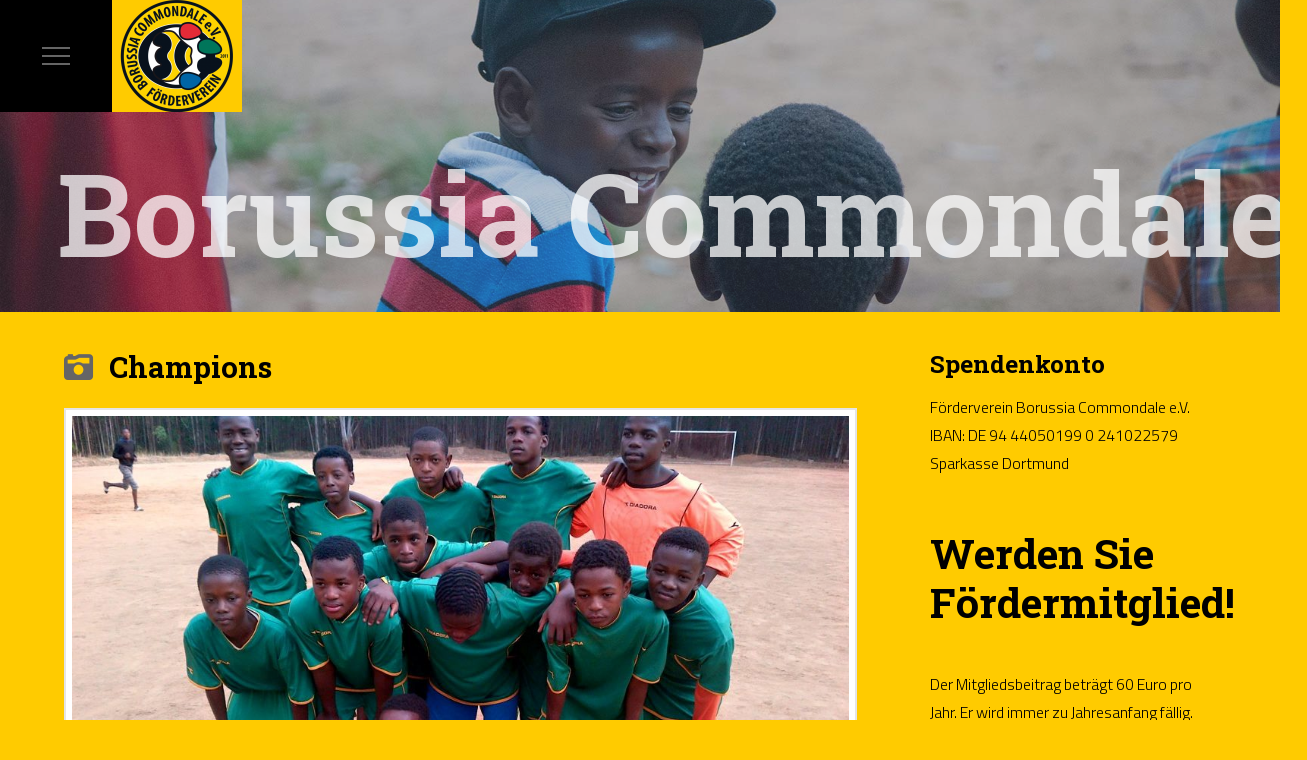

--- FILE ---
content_type: text/html; charset=UTF-8
request_url: https://www.borussiacommondale.de/tag/champions/
body_size: 14126
content:
<!DOCTYPE html>
<html class="no-js" lang="de">
<head>
<meta charset="UTF-8">
<meta name="viewport" content="width=device-width, initial-scale=1.0">
<link rel="pingback" href="https://www.borussiacommondale.de/xmlrpc.php">
<meta name='robots' content='index, follow, max-image-preview:large, max-snippet:-1, max-video-preview:-1' />
	<style>img:is([sizes="auto" i], [sizes^="auto," i]) { contain-intrinsic-size: 3000px 1500px }</style>
	
	<!-- This site is optimized with the Yoast SEO plugin v26.8 - https://yoast.com/product/yoast-seo-wordpress/ -->
	<title>Champions Archive - Förderverein Borussia Commondale</title>
	<link rel="canonical" href="https://www.borussiacommondale.de/tag/champions/" />
	<meta property="og:locale" content="de_DE" />
	<meta property="og:type" content="article" />
	<meta property="og:title" content="Champions Archive - Förderverein Borussia Commondale" />
	<meta property="og:url" content="https://www.borussiacommondale.de/tag/champions/" />
	<meta property="og:site_name" content="Förderverein Borussia Commondale" />
	<meta name="twitter:card" content="summary_large_image" />
	<script type="application/ld+json" class="yoast-schema-graph">{"@context":"https://schema.org","@graph":[{"@type":"CollectionPage","@id":"https://www.borussiacommondale.de/tag/champions/","url":"https://www.borussiacommondale.de/tag/champions/","name":"Champions Archive - Förderverein Borussia Commondale","isPartOf":{"@id":"https://www.borussiacommondale.de/#website"},"primaryImageOfPage":{"@id":"https://www.borussiacommondale.de/tag/champions/#primaryimage"},"image":{"@id":"https://www.borussiacommondale.de/tag/champions/#primaryimage"},"thumbnailUrl":"https://www.borussiacommondale.de/wp-content/uploads/2017/01/BC09_Jugendturnier01-1.jpg","breadcrumb":{"@id":"https://www.borussiacommondale.de/tag/champions/#breadcrumb"},"inLanguage":"de"},{"@type":"ImageObject","inLanguage":"de","@id":"https://www.borussiacommondale.de/tag/champions/#primaryimage","url":"https://www.borussiacommondale.de/wp-content/uploads/2017/01/BC09_Jugendturnier01-1.jpg","contentUrl":"https://www.borussiacommondale.de/wp-content/uploads/2017/01/BC09_Jugendturnier01-1.jpg","width":2048,"height":1536,"caption":"BC09-Jugendturnier-Champions"},{"@type":"BreadcrumbList","@id":"https://www.borussiacommondale.de/tag/champions/#breadcrumb","itemListElement":[{"@type":"ListItem","position":1,"name":"Startseite","item":"https://www.borussiacommondale.de/"},{"@type":"ListItem","position":2,"name":"Champions"}]},{"@type":"WebSite","@id":"https://www.borussiacommondale.de/#website","url":"https://www.borussiacommondale.de/","name":"Förderverein Borussia Commondale","description":"Mache mit beim südafrikanischen Fußballprojekt","publisher":{"@id":"https://www.borussiacommondale.de/#organization"},"potentialAction":[{"@type":"SearchAction","target":{"@type":"EntryPoint","urlTemplate":"https://www.borussiacommondale.de/?s={search_term_string}"},"query-input":{"@type":"PropertyValueSpecification","valueRequired":true,"valueName":"search_term_string"}}],"inLanguage":"de"},{"@type":"Organization","@id":"https://www.borussiacommondale.de/#organization","name":"Förderverein Borussia Commondale e.V.","url":"https://www.borussiacommondale.de/","logo":{"@type":"ImageObject","inLanguage":"de","@id":"https://www.borussiacommondale.de/#/schema/logo/image/","url":"https://www.borussiacommondale.de/wp-content/uploads/2016/05/FVBC11.png","contentUrl":"https://www.borussiacommondale.de/wp-content/uploads/2016/05/FVBC11.png","width":592,"height":592,"caption":"Förderverein Borussia Commondale e.V."},"image":{"@id":"https://www.borussiacommondale.de/#/schema/logo/image/"},"sameAs":["https://www.facebook.com/BorussiaCommondale","https://www.instagram.com/borussia_commondale"]}]}</script>
	<!-- / Yoast SEO plugin. -->


<link rel="alternate" type="application/rss+xml" title="Förderverein Borussia Commondale &raquo; Feed" href="https://www.borussiacommondale.de/feed/" />
<link rel="alternate" type="application/rss+xml" title="Förderverein Borussia Commondale &raquo; Kommentar-Feed" href="https://www.borussiacommondale.de/comments/feed/" />
<link rel="alternate" type="application/rss+xml" title="Förderverein Borussia Commondale &raquo; Champions Schlagwort-Feed" href="https://www.borussiacommondale.de/tag/champions/feed/" />
<style id='wp-block-library-theme-inline-css' type='text/css'>
.wp-block-audio :where(figcaption){color:#555;font-size:13px;text-align:center}.is-dark-theme .wp-block-audio :where(figcaption){color:#ffffffa6}.wp-block-audio{margin:0 0 1em}.wp-block-code{border:1px solid #ccc;border-radius:4px;font-family:Menlo,Consolas,monaco,monospace;padding:.8em 1em}.wp-block-embed :where(figcaption){color:#555;font-size:13px;text-align:center}.is-dark-theme .wp-block-embed :where(figcaption){color:#ffffffa6}.wp-block-embed{margin:0 0 1em}.blocks-gallery-caption{color:#555;font-size:13px;text-align:center}.is-dark-theme .blocks-gallery-caption{color:#ffffffa6}:root :where(.wp-block-image figcaption){color:#555;font-size:13px;text-align:center}.is-dark-theme :root :where(.wp-block-image figcaption){color:#ffffffa6}.wp-block-image{margin:0 0 1em}.wp-block-pullquote{border-bottom:4px solid;border-top:4px solid;color:currentColor;margin-bottom:1.75em}.wp-block-pullquote cite,.wp-block-pullquote footer,.wp-block-pullquote__citation{color:currentColor;font-size:.8125em;font-style:normal;text-transform:uppercase}.wp-block-quote{border-left:.25em solid;margin:0 0 1.75em;padding-left:1em}.wp-block-quote cite,.wp-block-quote footer{color:currentColor;font-size:.8125em;font-style:normal;position:relative}.wp-block-quote:where(.has-text-align-right){border-left:none;border-right:.25em solid;padding-left:0;padding-right:1em}.wp-block-quote:where(.has-text-align-center){border:none;padding-left:0}.wp-block-quote.is-large,.wp-block-quote.is-style-large,.wp-block-quote:where(.is-style-plain){border:none}.wp-block-search .wp-block-search__label{font-weight:700}.wp-block-search__button{border:1px solid #ccc;padding:.375em .625em}:where(.wp-block-group.has-background){padding:1.25em 2.375em}.wp-block-separator.has-css-opacity{opacity:.4}.wp-block-separator{border:none;border-bottom:2px solid;margin-left:auto;margin-right:auto}.wp-block-separator.has-alpha-channel-opacity{opacity:1}.wp-block-separator:not(.is-style-wide):not(.is-style-dots){width:100px}.wp-block-separator.has-background:not(.is-style-dots){border-bottom:none;height:1px}.wp-block-separator.has-background:not(.is-style-wide):not(.is-style-dots){height:2px}.wp-block-table{margin:0 0 1em}.wp-block-table td,.wp-block-table th{word-break:normal}.wp-block-table :where(figcaption){color:#555;font-size:13px;text-align:center}.is-dark-theme .wp-block-table :where(figcaption){color:#ffffffa6}.wp-block-video :where(figcaption){color:#555;font-size:13px;text-align:center}.is-dark-theme .wp-block-video :where(figcaption){color:#ffffffa6}.wp-block-video{margin:0 0 1em}:root :where(.wp-block-template-part.has-background){margin-bottom:0;margin-top:0;padding:1.25em 2.375em}
</style>
<style id='classic-theme-styles-inline-css' type='text/css'>
/*! This file is auto-generated */
.wp-block-button__link{color:#fff;background-color:#32373c;border-radius:9999px;box-shadow:none;text-decoration:none;padding:calc(.667em + 2px) calc(1.333em + 2px);font-size:1.125em}.wp-block-file__button{background:#32373c;color:#fff;text-decoration:none}
</style>
<style id='global-styles-inline-css' type='text/css'>
:root{--wp--preset--aspect-ratio--square: 1;--wp--preset--aspect-ratio--4-3: 4/3;--wp--preset--aspect-ratio--3-4: 3/4;--wp--preset--aspect-ratio--3-2: 3/2;--wp--preset--aspect-ratio--2-3: 2/3;--wp--preset--aspect-ratio--16-9: 16/9;--wp--preset--aspect-ratio--9-16: 9/16;--wp--preset--color--black: #000000;--wp--preset--color--cyan-bluish-gray: #abb8c3;--wp--preset--color--white: #ffffff;--wp--preset--color--pale-pink: #f78da7;--wp--preset--color--vivid-red: #cf2e2e;--wp--preset--color--luminous-vivid-orange: #ff6900;--wp--preset--color--luminous-vivid-amber: #fcb900;--wp--preset--color--light-green-cyan: #7bdcb5;--wp--preset--color--vivid-green-cyan: #00d084;--wp--preset--color--pale-cyan-blue: #8ed1fc;--wp--preset--color--vivid-cyan-blue: #0693e3;--wp--preset--color--vivid-purple: #9b51e0;--wp--preset--gradient--vivid-cyan-blue-to-vivid-purple: linear-gradient(135deg,rgba(6,147,227,1) 0%,rgb(155,81,224) 100%);--wp--preset--gradient--light-green-cyan-to-vivid-green-cyan: linear-gradient(135deg,rgb(122,220,180) 0%,rgb(0,208,130) 100%);--wp--preset--gradient--luminous-vivid-amber-to-luminous-vivid-orange: linear-gradient(135deg,rgba(252,185,0,1) 0%,rgba(255,105,0,1) 100%);--wp--preset--gradient--luminous-vivid-orange-to-vivid-red: linear-gradient(135deg,rgba(255,105,0,1) 0%,rgb(207,46,46) 100%);--wp--preset--gradient--very-light-gray-to-cyan-bluish-gray: linear-gradient(135deg,rgb(238,238,238) 0%,rgb(169,184,195) 100%);--wp--preset--gradient--cool-to-warm-spectrum: linear-gradient(135deg,rgb(74,234,220) 0%,rgb(151,120,209) 20%,rgb(207,42,186) 40%,rgb(238,44,130) 60%,rgb(251,105,98) 80%,rgb(254,248,76) 100%);--wp--preset--gradient--blush-light-purple: linear-gradient(135deg,rgb(255,206,236) 0%,rgb(152,150,240) 100%);--wp--preset--gradient--blush-bordeaux: linear-gradient(135deg,rgb(254,205,165) 0%,rgb(254,45,45) 50%,rgb(107,0,62) 100%);--wp--preset--gradient--luminous-dusk: linear-gradient(135deg,rgb(255,203,112) 0%,rgb(199,81,192) 50%,rgb(65,88,208) 100%);--wp--preset--gradient--pale-ocean: linear-gradient(135deg,rgb(255,245,203) 0%,rgb(182,227,212) 50%,rgb(51,167,181) 100%);--wp--preset--gradient--electric-grass: linear-gradient(135deg,rgb(202,248,128) 0%,rgb(113,206,126) 100%);--wp--preset--gradient--midnight: linear-gradient(135deg,rgb(2,3,129) 0%,rgb(40,116,252) 100%);--wp--preset--font-size--small: 13px;--wp--preset--font-size--medium: 20px;--wp--preset--font-size--large: 36px;--wp--preset--font-size--x-large: 42px;--wp--preset--spacing--20: 0.44rem;--wp--preset--spacing--30: 0.67rem;--wp--preset--spacing--40: 1rem;--wp--preset--spacing--50: 1.5rem;--wp--preset--spacing--60: 2.25rem;--wp--preset--spacing--70: 3.38rem;--wp--preset--spacing--80: 5.06rem;--wp--preset--shadow--natural: 6px 6px 9px rgba(0, 0, 0, 0.2);--wp--preset--shadow--deep: 12px 12px 50px rgba(0, 0, 0, 0.4);--wp--preset--shadow--sharp: 6px 6px 0px rgba(0, 0, 0, 0.2);--wp--preset--shadow--outlined: 6px 6px 0px -3px rgba(255, 255, 255, 1), 6px 6px rgba(0, 0, 0, 1);--wp--preset--shadow--crisp: 6px 6px 0px rgba(0, 0, 0, 1);}:where(.is-layout-flex){gap: 0.5em;}:where(.is-layout-grid){gap: 0.5em;}body .is-layout-flex{display: flex;}.is-layout-flex{flex-wrap: wrap;align-items: center;}.is-layout-flex > :is(*, div){margin: 0;}body .is-layout-grid{display: grid;}.is-layout-grid > :is(*, div){margin: 0;}:where(.wp-block-columns.is-layout-flex){gap: 2em;}:where(.wp-block-columns.is-layout-grid){gap: 2em;}:where(.wp-block-post-template.is-layout-flex){gap: 1.25em;}:where(.wp-block-post-template.is-layout-grid){gap: 1.25em;}.has-black-color{color: var(--wp--preset--color--black) !important;}.has-cyan-bluish-gray-color{color: var(--wp--preset--color--cyan-bluish-gray) !important;}.has-white-color{color: var(--wp--preset--color--white) !important;}.has-pale-pink-color{color: var(--wp--preset--color--pale-pink) !important;}.has-vivid-red-color{color: var(--wp--preset--color--vivid-red) !important;}.has-luminous-vivid-orange-color{color: var(--wp--preset--color--luminous-vivid-orange) !important;}.has-luminous-vivid-amber-color{color: var(--wp--preset--color--luminous-vivid-amber) !important;}.has-light-green-cyan-color{color: var(--wp--preset--color--light-green-cyan) !important;}.has-vivid-green-cyan-color{color: var(--wp--preset--color--vivid-green-cyan) !important;}.has-pale-cyan-blue-color{color: var(--wp--preset--color--pale-cyan-blue) !important;}.has-vivid-cyan-blue-color{color: var(--wp--preset--color--vivid-cyan-blue) !important;}.has-vivid-purple-color{color: var(--wp--preset--color--vivid-purple) !important;}.has-black-background-color{background-color: var(--wp--preset--color--black) !important;}.has-cyan-bluish-gray-background-color{background-color: var(--wp--preset--color--cyan-bluish-gray) !important;}.has-white-background-color{background-color: var(--wp--preset--color--white) !important;}.has-pale-pink-background-color{background-color: var(--wp--preset--color--pale-pink) !important;}.has-vivid-red-background-color{background-color: var(--wp--preset--color--vivid-red) !important;}.has-luminous-vivid-orange-background-color{background-color: var(--wp--preset--color--luminous-vivid-orange) !important;}.has-luminous-vivid-amber-background-color{background-color: var(--wp--preset--color--luminous-vivid-amber) !important;}.has-light-green-cyan-background-color{background-color: var(--wp--preset--color--light-green-cyan) !important;}.has-vivid-green-cyan-background-color{background-color: var(--wp--preset--color--vivid-green-cyan) !important;}.has-pale-cyan-blue-background-color{background-color: var(--wp--preset--color--pale-cyan-blue) !important;}.has-vivid-cyan-blue-background-color{background-color: var(--wp--preset--color--vivid-cyan-blue) !important;}.has-vivid-purple-background-color{background-color: var(--wp--preset--color--vivid-purple) !important;}.has-black-border-color{border-color: var(--wp--preset--color--black) !important;}.has-cyan-bluish-gray-border-color{border-color: var(--wp--preset--color--cyan-bluish-gray) !important;}.has-white-border-color{border-color: var(--wp--preset--color--white) !important;}.has-pale-pink-border-color{border-color: var(--wp--preset--color--pale-pink) !important;}.has-vivid-red-border-color{border-color: var(--wp--preset--color--vivid-red) !important;}.has-luminous-vivid-orange-border-color{border-color: var(--wp--preset--color--luminous-vivid-orange) !important;}.has-luminous-vivid-amber-border-color{border-color: var(--wp--preset--color--luminous-vivid-amber) !important;}.has-light-green-cyan-border-color{border-color: var(--wp--preset--color--light-green-cyan) !important;}.has-vivid-green-cyan-border-color{border-color: var(--wp--preset--color--vivid-green-cyan) !important;}.has-pale-cyan-blue-border-color{border-color: var(--wp--preset--color--pale-cyan-blue) !important;}.has-vivid-cyan-blue-border-color{border-color: var(--wp--preset--color--vivid-cyan-blue) !important;}.has-vivid-purple-border-color{border-color: var(--wp--preset--color--vivid-purple) !important;}.has-vivid-cyan-blue-to-vivid-purple-gradient-background{background: var(--wp--preset--gradient--vivid-cyan-blue-to-vivid-purple) !important;}.has-light-green-cyan-to-vivid-green-cyan-gradient-background{background: var(--wp--preset--gradient--light-green-cyan-to-vivid-green-cyan) !important;}.has-luminous-vivid-amber-to-luminous-vivid-orange-gradient-background{background: var(--wp--preset--gradient--luminous-vivid-amber-to-luminous-vivid-orange) !important;}.has-luminous-vivid-orange-to-vivid-red-gradient-background{background: var(--wp--preset--gradient--luminous-vivid-orange-to-vivid-red) !important;}.has-very-light-gray-to-cyan-bluish-gray-gradient-background{background: var(--wp--preset--gradient--very-light-gray-to-cyan-bluish-gray) !important;}.has-cool-to-warm-spectrum-gradient-background{background: var(--wp--preset--gradient--cool-to-warm-spectrum) !important;}.has-blush-light-purple-gradient-background{background: var(--wp--preset--gradient--blush-light-purple) !important;}.has-blush-bordeaux-gradient-background{background: var(--wp--preset--gradient--blush-bordeaux) !important;}.has-luminous-dusk-gradient-background{background: var(--wp--preset--gradient--luminous-dusk) !important;}.has-pale-ocean-gradient-background{background: var(--wp--preset--gradient--pale-ocean) !important;}.has-electric-grass-gradient-background{background: var(--wp--preset--gradient--electric-grass) !important;}.has-midnight-gradient-background{background: var(--wp--preset--gradient--midnight) !important;}.has-small-font-size{font-size: var(--wp--preset--font-size--small) !important;}.has-medium-font-size{font-size: var(--wp--preset--font-size--medium) !important;}.has-large-font-size{font-size: var(--wp--preset--font-size--large) !important;}.has-x-large-font-size{font-size: var(--wp--preset--font-size--x-large) !important;}
:where(.wp-block-post-template.is-layout-flex){gap: 1.25em;}:where(.wp-block-post-template.is-layout-grid){gap: 1.25em;}
:where(.wp-block-columns.is-layout-flex){gap: 2em;}:where(.wp-block-columns.is-layout-grid){gap: 2em;}
:root :where(.wp-block-pullquote){font-size: 1.5em;line-height: 1.6;}
</style>
<style id='cs-inline-css' type='text/css'>
@media (min-width:1200px){.x-hide-xl{display:none !important;}}@media (min-width:979px) and (max-width:1199px){.x-hide-lg{display:none !important;}}@media (min-width:767px) and (max-width:978px){.x-hide-md{display:none !important;}}@media (min-width:480px) and (max-width:766px){.x-hide-sm{display:none !important;}}@media (max-width:479px){.x-hide-xs{display:none !important;}} a,h1 a:hover,h2 a:hover,h3 a:hover,h4 a:hover,h5 a:hover,h6 a:hover,.x-comment-time:hover,#reply-title small a,.comment-reply-link:hover,.x-comment-author a:hover,.x-recent-posts a:hover .h-recent-posts{color:rgb(101,101,101);}a:hover,#reply-title small a:hover{color:rgb(0,0,0);}.entry-title i,.entry-title svg{color:rgb(101,101,101);}a.x-img-thumbnail:hover,li.bypostauthor > article.comment{border-color:rgb(101,101,101);}.flex-direction-nav a,.flex-control-nav a:hover,.flex-control-nav a.flex-active,.x-dropcap,.x-skill-bar .bar,.x-pricing-column.featured h2,.h-comments-title small,.x-pagination a:hover,.woocommerce-pagination a:hover,.x-entry-share .x-share:hover,.entry-thumb,.widget_tag_cloud .tagcloud a:hover,.widget_product_tag_cloud .tagcloud a:hover,.x-highlight,.x-recent-posts .x-recent-posts-img:after,.x-portfolio-filters{background-color:rgb(101,101,101);}.x-portfolio-filters:hover{background-color:rgb(0,0,0);}.x-main{width:calc(72% - 3.20197%);}.x-sidebar{width:calc(100% - 3.20197% - 72%);}.h-landmark{font-weight:300;}.x-comment-author a{color:rgb(0,0,0);}.x-comment-author a,.comment-form-author label,.comment-form-email label,.comment-form-url label,.comment-form-rating label,.comment-form-comment label,.widget_calendar #wp-calendar caption,.widget_calendar #wp-calendar th,.x-accordion-heading .x-accordion-toggle,.x-nav-tabs > li > a:hover,.x-nav-tabs > .active > a,.x-nav-tabs > .active > a:hover{color:rgb(0,0,0);}.widget_calendar #wp-calendar th{border-bottom-color:rgb(0,0,0);}.x-pagination span.current,.woocommerce-pagination span[aria-current],.x-portfolio-filters-menu,.widget_tag_cloud .tagcloud a,.h-feature-headline span i,.widget_price_filter .ui-slider .ui-slider-handle{background-color:rgb(0,0,0);}@media (max-width:978.98px){}html{font-size:0.9em;}@media (min-width:500em){html{font-size:calc(0.9em + (3.9 - 0.9) * ((100vw - 500em) / (1000 - 500)));}}@media (min-width:1000em){html{font-size:3.9em;}}body{font-style:normal;font-weight:300;color:rgb(0,0,0);background-color:#ffcb00;}.w-b{font-weight:300 !important;}h1,h2,h3,h4,h5,h6,.h1,.h2,.h3,.h4,.h5,.h6,.x-text-headline{font-family:"Roboto Slab",serif;font-style:normal;font-weight:700;}h1,.h1{letter-spacing:-0em;}h2,.h2{letter-spacing:0em;}h3,.h3{letter-spacing:0em;}h4,.h4{letter-spacing:0em;}h5,.h5{letter-spacing:0em;}h6,.h6{letter-spacing:0em;}.w-h{font-weight:700 !important;}.x-container.width{width:90%;}.x-container.max{max-width:1280px;}.x-bar-content.x-container.width{flex-basis:90%;}.x-main.full{float:none;clear:both;display:block;width:auto;}@media (max-width:978.98px){.x-main.full,.x-main.left,.x-main.right,.x-sidebar.left,.x-sidebar.right{float:none;display:block;width:auto !important;}}.entry-header,.entry-content{font-size:1.2rem;}body,input,button,select,textarea{font-family:"Titillium Web",sans-serif;}h1,h2,h3,h4,h5,h6,.h1,.h2,.h3,.h4,.h5,.h6,h1 a,h2 a,h3 a,h4 a,h5 a,h6 a,.h1 a,.h2 a,.h3 a,.h4 a,.h5 a,.h6 a,blockquote{color:rgb(0,0,0);}.cfc-h-tx{color:rgb(0,0,0) !important;}.cfc-h-bd{border-color:rgb(0,0,0) !important;}.cfc-h-bg{background-color:rgb(0,0,0) !important;}.cfc-b-tx{color:rgb(0,0,0) !important;}.cfc-b-bd{border-color:rgb(0,0,0) !important;}.cfc-b-bg{background-color:rgb(0,0,0) !important;}.x-btn,.button,[type="submit"]{color:#ffcb00;border-color:transparent;background-color:rgb(0,0,0);text-shadow:0 0.075em 0.075em rgba(0,0,0,0.5);padding:0.429em 1.143em 0.643em;font-size:14px;}.x-btn:hover,.button:hover,[type="submit"]:hover{color:#ffffff;border-color:transparent;background-color:rgb(101,101,101);text-shadow:0 0.075em 0.075em rgba(0,0,0,0.5);}.x-btn.x-btn-real,.x-btn.x-btn-real:hover{margin-bottom:0.25em;text-shadow:0 0.075em 0.075em rgba(0,0,0,0.65);}.x-btn.x-btn-real{box-shadow:0 0.25em 0 0 #a71000,0 4px 9px rgba(0,0,0,0.75);}.x-btn.x-btn-real:hover{box-shadow:0 0.25em 0 0 #a71000,0 4px 9px rgba(0,0,0,0.75);}.x-btn.x-btn-flat,.x-btn.x-btn-flat:hover{margin-bottom:0;text-shadow:0 0.075em 0.075em rgba(0,0,0,0.65);box-shadow:none;}.x-btn.x-btn-transparent,.x-btn.x-btn-transparent:hover{margin-bottom:0;border-width:3px;text-shadow:none;text-transform:uppercase;background-color:transparent;box-shadow:none;}.bg .mejs-container,.x-video .mejs-container{position:unset !important;} @font-face{font-family:'FontAwesomePro';font-style:normal;font-weight:900;font-display:block;src:url('https://www.borussiacommondale.de/wp-content/themes/pro/cornerstone/assets/fonts/fa-solid-900.woff2?ver=6.7.2') format('woff2'),url('https://www.borussiacommondale.de/wp-content/themes/pro/cornerstone/assets/fonts/fa-solid-900.ttf?ver=6.7.2') format('truetype');}[data-x-fa-pro-icon]{font-family:"FontAwesomePro" !important;}[data-x-fa-pro-icon]:before{content:attr(data-x-fa-pro-icon);}[data-x-icon],[data-x-icon-o],[data-x-icon-l],[data-x-icon-s],[data-x-icon-b],[data-x-icon-sr],[data-x-icon-ss],[data-x-icon-sl],[data-x-fa-pro-icon],[class*="cs-fa-"]{display:inline-flex;font-style:normal;font-weight:400;text-decoration:inherit;text-rendering:auto;-webkit-font-smoothing:antialiased;-moz-osx-font-smoothing:grayscale;}[data-x-icon].left,[data-x-icon-o].left,[data-x-icon-l].left,[data-x-icon-s].left,[data-x-icon-b].left,[data-x-icon-sr].left,[data-x-icon-ss].left,[data-x-icon-sl].left,[data-x-fa-pro-icon].left,[class*="cs-fa-"].left{margin-right:0.5em;}[data-x-icon].right,[data-x-icon-o].right,[data-x-icon-l].right,[data-x-icon-s].right,[data-x-icon-b].right,[data-x-icon-sr].right,[data-x-icon-ss].right,[data-x-icon-sl].right,[data-x-fa-pro-icon].right,[class*="cs-fa-"].right{margin-left:0.5em;}[data-x-icon]:before,[data-x-icon-o]:before,[data-x-icon-l]:before,[data-x-icon-s]:before,[data-x-icon-b]:before,[data-x-icon-sr]:before,[data-x-icon-ss]:before,[data-x-icon-sl]:before,[data-x-fa-pro-icon]:before,[class*="cs-fa-"]:before{line-height:1;}@font-face{font-family:'FontAwesome';font-style:normal;font-weight:900;font-display:block;src:url('https://www.borussiacommondale.de/wp-content/themes/pro/cornerstone/assets/fonts/fa-solid-900.woff2?ver=6.7.2') format('woff2'),url('https://www.borussiacommondale.de/wp-content/themes/pro/cornerstone/assets/fonts/fa-solid-900.ttf?ver=6.7.2') format('truetype');}[data-x-icon],[data-x-icon-s],[data-x-icon][class*="cs-fa-"]{font-family:"FontAwesome" !important;font-weight:900;}[data-x-icon]:before,[data-x-icon][class*="cs-fa-"]:before{content:attr(data-x-icon);}[data-x-icon-s]:before{content:attr(data-x-icon-s);}@font-face{font-family:'FontAwesomeRegular';font-style:normal;font-weight:400;font-display:block;src:url('https://www.borussiacommondale.de/wp-content/themes/pro/cornerstone/assets/fonts/fa-regular-400.woff2?ver=6.7.2') format('woff2'),url('https://www.borussiacommondale.de/wp-content/themes/pro/cornerstone/assets/fonts/fa-regular-400.ttf?ver=6.7.2') format('truetype');}@font-face{font-family:'FontAwesomePro';font-style:normal;font-weight:400;font-display:block;src:url('https://www.borussiacommondale.de/wp-content/themes/pro/cornerstone/assets/fonts/fa-regular-400.woff2?ver=6.7.2') format('woff2'),url('https://www.borussiacommondale.de/wp-content/themes/pro/cornerstone/assets/fonts/fa-regular-400.ttf?ver=6.7.2') format('truetype');}[data-x-icon-o]{font-family:"FontAwesomeRegular" !important;}[data-x-icon-o]:before{content:attr(data-x-icon-o);}@font-face{font-family:'FontAwesomeLight';font-style:normal;font-weight:300;font-display:block;src:url('https://www.borussiacommondale.de/wp-content/themes/pro/cornerstone/assets/fonts/fa-light-300.woff2?ver=6.7.2') format('woff2'),url('https://www.borussiacommondale.de/wp-content/themes/pro/cornerstone/assets/fonts/fa-light-300.ttf?ver=6.7.2') format('truetype');}@font-face{font-family:'FontAwesomePro';font-style:normal;font-weight:300;font-display:block;src:url('https://www.borussiacommondale.de/wp-content/themes/pro/cornerstone/assets/fonts/fa-light-300.woff2?ver=6.7.2') format('woff2'),url('https://www.borussiacommondale.de/wp-content/themes/pro/cornerstone/assets/fonts/fa-light-300.ttf?ver=6.7.2') format('truetype');}[data-x-icon-l]{font-family:"FontAwesomeLight" !important;font-weight:300;}[data-x-icon-l]:before{content:attr(data-x-icon-l);}@font-face{font-family:'FontAwesomeBrands';font-style:normal;font-weight:normal;font-display:block;src:url('https://www.borussiacommondale.de/wp-content/themes/pro/cornerstone/assets/fonts/fa-brands-400.woff2?ver=6.7.2') format('woff2'),url('https://www.borussiacommondale.de/wp-content/themes/pro/cornerstone/assets/fonts/fa-brands-400.ttf?ver=6.7.2') format('truetype');}[data-x-icon-b]{font-family:"FontAwesomeBrands" !important;}[data-x-icon-b]:before{content:attr(data-x-icon-b);}.widget.widget_rss li .rsswidget:before{content:"\f35d";padding-right:0.4em;font-family:"FontAwesome";} .md3-0.x-bar{width:calc(100% - (0px * 2));margin-top:0px;margin-left:0px;margin-right:0px;height:7em;background-color:hsla(0,0%,100%,0);z-index:9999;}.md3-0 .x-bar-content{height:7em;}.md3-0.x-bar-outer-spacers:after,.md3-0.x-bar-outer-spacers:before{flex-basis:0em;width:0em!important;height:0em;}.md3-0.x-bar-space{height:7em;}.md3-1.x-bar{border-top-width:0;border-right-width:0;border-bottom-width:0;border-left-width:0;font-size:16px;}.md3-1 .x-bar-content{display:flex;flex-direction:row;justify-content:flex-start;align-items:stretch;flex-grow:0;flex-shrink:1;flex-basis:100%;}.md3-1.x-bar-space{font-size:16px;}.md3-2.x-bar{height:auto;padding-top:8.5em;padding-right:0em;padding-bottom:1.5em;padding-left:0em;background-color:#ffcb00;z-index:9998;}.md3-2 .x-bar-content{height:auto;max-width:100em;}.md3-2.x-bar-outer-spacers:after,.md3-2.x-bar-outer-spacers:before{flex-basis:1.5em;width:1.5em!important;height:1.5em;}.md3-2.x-bar-space{height:auto;}.md3-2 > .x-bg > .x-bg-layer-lower-image {background-image:url(https://www.borussiacommondale.de/wp-content/uploads/2022/02/DSC_8939_BorussiaCommondale.jpg);background-repeat:no-repeat;background-position:center;background-size:cover;background-attachment:inherit;}.md3-2 > .x-bg > .x-bg-layer-upper-color {background-color:rgba(101,101,101,0.3);}.md3-3{transform:translate(20px,0px);transition-duration:1100ms;transition-timing-function:ease-in;}.md3-3 .x-text-content-text-primary {transition-duration:1100ms;transition-timing-function:ease-in;}.md3-3 .x-text-content-text-subheadline {transition-duration:1100ms;transition-timing-function:ease-in;}.md3-3 .x-text-typing {transition-duration:1100ms;transition-timing-function:ease-in;}.md3-3 .x-typed-cursor {transition-duration:1100ms;transition-timing-function:ease-in;}.md3-3 .x-graphic-child {transition-duration:1100ms;transition-timing-function:ease-in;}.md3-4.x-bar-container{display:flex;border-top-width:0;border-right-width:0;border-bottom-width:0;border-left-width:0;font-size:1em;z-index:1;}.md3-5.x-bar-container{flex-direction:row;justify-content:space-between;align-items:center;flex-grow:0;flex-basis:auto;background-color:rgba(0,0,0,0);}.md3-6.x-bar-container{flex-shrink:0;}.md3-7.x-bar-container{flex-shrink:1;}.md3-8.x-bar-container{flex-direction:column;justify-content:flex-start;align-items:flex-start;flex-grow:1;flex-basis:0%;padding-top:1vw;padding-right:1vw;padding-bottom:1vw;padding-left:1vw;}.md3-9.x-anchor {width:7em;background-color:rgb(0,0,0);}.md3-9.x-anchor .x-toggle {color:rgb(101,101,101);}.md3-9.x-anchor:hover .x-toggle,.md3-9.x-anchor[class*="active"] .x-toggle,[data-x-effect-provider*="colors"]:hover .md3-9.x-anchor .x-toggle {color:#ffcb00;}.md3-9.x-anchor .x-toggle-burger {width:28px;margin-top:8px;margin-right:0;margin-bottom:8px;margin-left:0;font-size:2px;}.md3-9.x-anchor .x-toggle-burger-bun-t {transform:translate3d(0,calc(8px * -1),0);}.md3-9.x-anchor .x-toggle-burger-bun-b {transform:translate3d(0,8px,0);}.md3-a.x-anchor {height:7em;font-size:1em;}.md3-a.x-anchor .x-graphic {margin-top:5px;margin-right:5px;margin-bottom:5px;margin-left:5px;}.md3-a.x-anchor .x-graphic-icon {font-size:1.25em;width:1em;color:rgba(0,0,0,1);border-top-width:0;border-right-width:0;border-bottom-width:0;border-left-width:0;height:1em;line-height:1em;background-color:transparent;}.md3-a.x-anchor:hover .x-graphic-icon,.md3-a.x-anchor[class*="active"] .x-graphic-icon,[data-x-effect-provider*="colors"]:hover .md3-a.x-anchor .x-graphic-icon {color:rgba(0,0,0,0.5);}.md3-b.x-anchor {border-top-width:0;border-right-width:0;border-bottom-width:0;border-left-width:0;}.md3-b.x-anchor .x-anchor-content {display:flex;flex-direction:row;justify-content:center;align-items:center;}.md3-c.x-anchor {font-size:calc(1.5em + 2vw);background-color:rgba(255,203,0,0);}.md3-c.x-anchor .x-anchor-content {padding-top:0.4em;padding-right:0em;padding-bottom:0.4em;padding-left:0em;}.md3-c.x-anchor:hover,.md3-c.x-anchor[class*="active"],[data-x-effect-provider*="colors"]:hover .md3-c.x-anchor {background-color:rgba(101,101,101,0);}.md3-c.x-anchor .x-anchor-text-primary {font-family:"Titillium Web",sans-serif;font-size:1em;font-style:normal;font-weight:300;line-height:1;color:rgb(255,255,255);}.md3-c.x-anchor:hover .x-anchor-text-primary,.md3-c.x-anchor[class*="active"] .x-anchor-text-primary,[data-x-effect-provider*="colors"]:hover .md3-c.x-anchor .x-anchor-text-primary {color:#ffcb00;}.md3-d.x-anchor {width:100%;background-color:#ffcb00;}.md3-d.x-anchor:hover,.md3-d.x-anchor[class*="active"],[data-x-effect-provider*="colors"]:hover .md3-d.x-anchor {background-color:rgb(0,0,0);}.md3-d > .is-primary {width:100%;height:50%;color:rgb(0,0,0);transform-origin:0% 0%;}.md3-d > .is-secondary {width:50%;height:50%;color:rgb(23,24,23);transform-origin:50% 50%;}.md3-e{transition-duration:500ms,0s;transition-timing-function:cubic-bezier(0.400,0.000,0.200,1.000);}.md3-e .x-modal-content-scroll-area{font-size:16px;padding-top:0;padding-right:calc(1.5em * 1.5);padding-bottom:0;padding-left:calc(1.5em * 1.5);}.md3-e:not(.x-active){transition-delay:0s,500ms;}.md3-e .x-modal-bg{background-color:rgba(0,0,0,0.9);}.md3-e .x-modal-close{width:calc(1em * 1.5);height:calc(1em * 1.5);font-size:1.5em;color:rgb(93,103,106);}.md3-e .x-modal-close:focus,.md3-e .x-modal-close:hover{color:#ffffff;}.md3-e .x-modal-content{border-top-width:0;border-right-width:0;border-bottom-width:0;border-left-width:0;padding-top:2em;padding-right:1em;padding-bottom:2em;padding-left:1em;background-color:hsla(0,0%,100%,0);transition-duration:500ms;transition-timing-function:cubic-bezier(0.400,0.000,0.200,1.000);}.md3-f{font-size:1em;}.md3-g.x-text{border-top-width:0;border-right-width:0;border-bottom-width:0;border-left-width:0;font-size:calc(0.8em + 8vw);}.md3-g.x-text .x-text-content-text-primary{font-family:"Roboto Slab",serif;font-size:1em;font-style:normal;font-weight:700;line-height:1.1;letter-spacing:0em;text-transform:none;color:rgba(255,255,255,0.75);} .e471-e3 .x-modal-close{width:7em !important;height:7em !important;font-size:1em !important;}.e471-e3 .x-modal-close span{font-size:3em;}@media (max-width:480px){.e471-e4.x-bar-container{flex-grow:1;}} .md6-0.x-bar{height:auto;padding-right:0rem;padding-left:0rem;border-top-width:0;border-right-width:0;border-bottom-width:0;border-left-width:0;font-size:1rem;}.md6-0 .x-bar-content{display:flex;flex-direction:row;flex-wrap:wrap;flex-grow:0;flex-shrink:1;flex-basis:100%;height:auto;}.md6-0.x-bar-outer-spacers:after,.md6-0.x-bar-outer-spacers:before{flex-basis:2rem;width:2rem!important;height:2rem;}.md6-0.x-bar-space{font-size:1rem;}.md6-1.x-bar{padding-top:3rem;padding-bottom:0rem;background-color:rgba(255,255,255,0.3);box-shadow:0em 0.15em 2em 0em rgba(0,0,0,0.15);z-index:9998;}.md6-1 .x-bar-content{justify-content:flex-start;align-items:flex-start;align-content:flex-start;}.md6-2.x-bar{padding-top:1rem;padding-bottom:1rem;background-color:rgb(0,0,0);z-index:9999;}.md6-2 .x-bar-content{justify-content:space-between;align-items:center;align-content:center;}.md6-3.x-bar-container{display:flex;flex-direction:row;align-items:center;margin-top:0rem;border-top-width:0;border-right-width:0;border-bottom-width:0;border-left-width:0;font-size:1em;z-index:1;}.md6-4.x-bar-container{justify-content:space-between;}.md6-5.x-bar-container{flex-grow:0;flex-shrink:0;flex-basis:auto;}.md6-6.x-bar-container{margin-right:3rem;}.md6-7.x-bar-container{margin-bottom:3rem;margin-left:0rem;}.md6-8.x-bar-container{flex-grow:1;flex-shrink:1;}.md6-9.x-bar-container{flex-basis:36rem;margin-right:0rem;}.md6-a.x-bar-container{justify-content:flex-start;flex-basis:18rem;padding-right:2rem;}.md6-b.x-bar-container{margin-right:-0.25rem;margin-bottom:0rem;margin-left:-0.25rem;padding-top:0.5rem;padding-bottom:0.5rem;padding-left:0rem;}.md6-c.x-bar-container{padding-right:0rem;}.md6-d.x-image{font-size:1em;margin-top:0px;margin-right:0px;margin-bottom:0px;margin-left:2em;border-top-width:0;border-right-width:0;border-bottom-width:0;border-left-width:0;}.md6-d.x-image img{aspect-ratio:auto;}.md6-e.x-row{z-index:auto;width:100%;margin-right:auto;margin-left:auto;border-top-width:0;border-right-width:0;border-bottom-width:0;border-left-width:0;padding-top:1px;padding-right:1px;padding-bottom:1px;padding-left:1px;font-size:0.9em;text-align:left;}.md6-e > .x-row-inner{flex-direction:row;justify-content:flex-start;align-items:stretch;align-content:stretch;margin-top:calc(((3rem / 2) + 1px) * -1);margin-right:calc(((3rem / 2) + 1px) * -1);margin-bottom:calc(((3rem / 2) + 1px) * -1);margin-left:calc(((3rem / 2) + 1px) * -1);}.md6-e > .x-row-inner > *{flex-grow:1;margin-top:calc(3rem / 2);margin-bottom:calc(3rem / 2);margin-right:calc(3rem / 2);margin-left:calc(3rem / 2);}.md6-f{--gap:3rem;}.md6-f > .x-row-inner > *:nth-child(1n - 0) {flex-basis:calc(13rem - clamp(0px,var(--gap),9999px));}.md6-g.x-col{z-index:1;border-top-width:0;border-right-width:0;border-bottom-width:0;border-left-width:0;font-size:1em;}.md6-h{margin-top:-0.25em;margin-right:0em;margin-bottom:-0.25em;margin-left:0em;font-size:1.25em;justify-content:flex-start;align-items:stretch;align-self:stretch;flex-grow:0;flex-basis:auto;}.md6-i{display:flex;flex-direction:column;flex-shrink:0;}.md6-i > li,.md6-i > li > a{flex-grow:0;flex-shrink:1;flex-basis:auto;}.md6-j{font-size:0.9em;justify-content:space-between;align-items:flex-start;flex-wrap:wrap;align-content:flex-start;align-self:flex-end;flex-grow:1;flex-basis:0%;}.md6-k .x-dropdown {width:14em;font-size:16px;border-top-width:0;border-right-width:0;border-bottom-width:0;border-left-width:0;background-color:rgb(255,255,255);box-shadow:0em 0.15em 2em 0em rgba(0,0,0,0.15);transition-duration:500ms,500ms,0s;transition-timing-function:cubic-bezier(0.400,0.000,0.200,1.000);}.md6-k .x-dropdown:not(.x-active) {transition-delay:0s,0s,500ms;}.md6-l.x-anchor .x-anchor-text-primary {font-size:1em;font-style:normal;}.md6-l.x-anchor .x-anchor-sub-indicator {font-size:1em;color:rgba(0,0,0,1);}.md6-l.x-anchor:hover .x-anchor-sub-indicator,.md6-l.x-anchor[class*="active"] .x-anchor-sub-indicator,[data-x-effect-provider*="colors"]:hover .md6-l.x-anchor .x-anchor-sub-indicator {color:rgba(0,0,0,0.5);}.md6-m.x-anchor {border-top-width:0;border-right-width:0;border-bottom-width:0;border-left-width:0;font-size:1em;}.md6-m.x-anchor .x-anchor-content {display:flex;flex-direction:row;align-items:center;}.md6-n.x-anchor .x-anchor-content {justify-content:flex-start;}.md6-n.x-anchor .x-anchor-text-primary {line-height:1;color:rgba(0,0,0,1);}.md6-n.x-anchor:hover .x-anchor-text-primary,.md6-n.x-anchor[class*="active"] .x-anchor-text-primary,[data-x-effect-provider*="colors"]:hover .md6-n.x-anchor .x-anchor-text-primary {color:rgba(0,0,0,0.5);}.md6-o.x-anchor .x-anchor-content {padding-top:0.25em;padding-right:0em;padding-bottom:0.25em;padding-left:0em;}.md6-o.x-anchor .x-anchor-text-primary {font-family:"Titillium Web",sans-serif;font-weight:300;}.md6-p.x-anchor .x-anchor-content {padding-top:0.75em;padding-right:0.75em;padding-bottom:0.75em;padding-left:0.75em;}.md6-p.x-anchor .x-anchor-sub-indicator {margin-top:5px;margin-right:5px;margin-bottom:5px;margin-left:5px;}.md6-q.x-anchor .x-anchor-text {margin-top:5px;margin-right:auto;margin-bottom:5px;margin-left:5px;}.md6-q.x-anchor .x-anchor-text-primary {font-family:inherit;font-weight:inherit;}.md6-r.x-anchor .x-anchor-content {justify-content:center;}.md6-s.x-anchor .x-anchor-text {margin-top:3px;margin-right:3px;margin-bottom:3px;margin-left:0px;}.md6-s.x-anchor .x-anchor-text-primary {font-family:"Roboto Slab",serif;font-weight:700;line-height:0.3;text-align:left;color:rgb(101,101,101);}.md6-s.x-anchor:hover .x-anchor-text-primary,.md6-s.x-anchor[class*="active"] .x-anchor-text-primary,[data-x-effect-provider*="colors"]:hover .md6-s.x-anchor .x-anchor-text-primary {color:#ffcb00;}.md6-t.x-anchor {width:2em;height:2em;margin-top:0rem;margin-right:0.25rem;margin-bottom:0rem;margin-left:0.25rem;border-top-left-radius:100em;border-top-right-radius:100em;border-bottom-right-radius:100em;border-bottom-left-radius:100em;background-color:#ffcb00;}.md6-t.x-anchor:hover,.md6-t.x-anchor[class*="active"],[data-x-effect-provider*="colors"]:hover .md6-t.x-anchor {background-color:rgba(255,255,255,1);}.md6-t.x-anchor .x-graphic {margin-top:5px;margin-right:5px;margin-bottom:5px;margin-left:5px;}.md6-t.x-anchor .x-graphic-icon {font-size:1em;width:auto;border-top-width:0;border-right-width:0;border-bottom-width:0;border-left-width:0;}.md6-t.x-anchor:hover .x-graphic-icon,.md6-t.x-anchor[class*="active"] .x-graphic-icon,[data-x-effect-provider*="colors"]:hover .md6-t.x-anchor .x-graphic-icon {color:rgb(101,101,101);}.md6-u.x-anchor .x-graphic-icon {color:rgb(0,0,0);}.md6-v.x-anchor .x-graphic-icon {color:rgba(0,0,0,1);}.md6-w.x-text{border-top-width:0;border-right-width:0;border-bottom-width:0;border-left-width:0;font-family:"Titillium Web",sans-serif;font-size:1.2em;font-style:normal;font-weight:300;line-height:1.4;letter-spacing:0em;text-transform:none;color:rgba(0,0,0,1);}.md6-w.x-text > :first-child{margin-top:0;}.md6-w.x-text > :last-child{margin-bottom:0;} ul body .site,body .x-site,body .content,.site,.x-site,.x-sidebar,.widget .widget_recent_entries,.x-breadcrumb-wrap,.x-container,.x-breadcrumbs{background-color:transparent!important;}h1 {font-size:2em;}h2 {font-size:1.8em;}h3 {font-size:1.6em;}h4 {font-size:1.4em;}h5 {font-size:1.2em;}p {font-size:1.1em;}.p-meta {display:none;}.x-header-landmark,.h-landmark {display:none;}
</style>
<link rel='stylesheet' id='wpo_min-header-0-css' href='https://www.borussiacommondale.de/wp-content/cache/wpo-minify/1768923398/assets/wpo-minify-header-1bdc4b9b.min.css' type='text/css' media='all' />
<script type="text/javascript" id="wpo_min-header-0-js-extra">
/* <![CDATA[ */
var twb = {"nonce":"37afac6557","ajax_url":"https:\/\/www.borussiacommondale.de\/wp-admin\/admin-ajax.php","plugin_url":"https:\/\/www.borussiacommondale.de\/wp-content\/plugins\/photo-gallery\/booster","href":"https:\/\/www.borussiacommondale.de\/wp-admin\/admin.php?page=twbbwg_photo-gallery"};
var twb = {"nonce":"37afac6557","ajax_url":"https:\/\/www.borussiacommondale.de\/wp-admin\/admin-ajax.php","plugin_url":"https:\/\/www.borussiacommondale.de\/wp-content\/plugins\/photo-gallery\/booster","href":"https:\/\/www.borussiacommondale.de\/wp-admin\/admin.php?page=twbbwg_photo-gallery"};
var bwg_objectsL10n = {"bwg_field_required":"Feld ist erforderlich.","bwg_mail_validation":"Dies ist keine g\u00fcltige E-Mail-Adresse.","bwg_search_result":"Es gibt keine Bilder, die deiner Suche entsprechen.","bwg_select_tag":"Select Tag","bwg_order_by":"Order By","bwg_search":"Suchen","bwg_show_ecommerce":"Show Ecommerce","bwg_hide_ecommerce":"Hide Ecommerce","bwg_show_comments":"Kommentare anzeigen","bwg_hide_comments":"Kommentare ausblenden","bwg_restore":"Wiederherstellen","bwg_maximize":"Maximieren","bwg_fullscreen":"Vollbild","bwg_exit_fullscreen":"Vollbild verlassen","bwg_search_tag":"SEARCH...","bwg_tag_no_match":"No tags found","bwg_all_tags_selected":"All tags selected","bwg_tags_selected":"tags selected","play":"Wiedergeben","pause":"Pause","is_pro":"","bwg_play":"Wiedergeben","bwg_pause":"Pause","bwg_hide_info":"Info ausblenden","bwg_show_info":"Info anzeigen","bwg_hide_rating":"Hide rating","bwg_show_rating":"Show rating","ok":"Ok","cancel":"Cancel","select_all":"Select all","lazy_load":"0","lazy_loader":"https:\/\/www.borussiacommondale.de\/wp-content\/plugins\/photo-gallery\/images\/ajax_loader.png","front_ajax":"0","bwg_tag_see_all":"see all tags","bwg_tag_see_less":"see less tags"};
/* ]]> */
</script>
<script type="text/javascript" src="https://www.borussiacommondale.de/wp-content/cache/wpo-minify/1768923398/assets/wpo-minify-header-f5f6797e.min.js" id="wpo_min-header-0-js"></script>
<script type="text/javascript" src="https://www.borussiacommondale.de/wp-content/cache/wpo-minify/1768923398/assets/wpo-minify-header-381263ed.min.js" id="wpo_min-header-1-js"></script>
<script type="text/javascript" src="https://www.borussiacommondale.de/wp-content/cache/wpo-minify/1768923398/assets/wpo-minify-header-a92109f1.min.js" id="wpo_min-header-2-js"></script>
<link rel="https://api.w.org/" href="https://www.borussiacommondale.de/wp-json/" /><link rel="alternate" title="JSON" type="application/json" href="https://www.borussiacommondale.de/wp-json/wp/v2/tags/20" /><link rel="icon" href="https://www.borussiacommondale.de/wp-content/uploads/2016/05/bcicon.bmp" sizes="32x32" />
<link rel="icon" href="https://www.borussiacommondale.de/wp-content/uploads/2016/05/bcicon.bmp" sizes="192x192" />
<link rel="apple-touch-icon" href="https://www.borussiacommondale.de/wp-content/uploads/2016/05/bcicon.bmp" />
<meta name="msapplication-TileImage" content="https://www.borussiacommondale.de/wp-content/uploads/2016/05/bcicon.bmp" />
<link rel="stylesheet" href="//fonts.googleapis.com/css?family=Titillium+Web:300,300i%7CRoboto+Slab:700,700i&#038;subset=latin,latin-ext&#038;display=auto" type="text/css" media="all" crossorigin="anonymous" data-x-google-fonts/></head>
<body class="archive tag tag-champions tag-20 wp-theme-pro x-renew x-full-width-layout-active x-content-sidebar-active x-post-meta-disabled x-archive-standard-active pro-v6_7_6">

  
  
  <div id="x-root" class="x-root">

    
    <div id="x-site" class="x-site site">

      <header class="x-masthead" role="banner">
        <div class="x-bar x-bar-top x-bar-h x-bar-absolute x-bar-outer-spacers e471-e1 md3-0 md3-1" data-x-bar="{&quot;id&quot;:&quot;e471-e1&quot;,&quot;region&quot;:&quot;top&quot;,&quot;height&quot;:&quot;7em&quot;}"><div class="e471-e1 x-bar-content"><div class="x-bar-container e471-e2 md3-4 md3-5 md3-6"><div class="x-anchor x-anchor-toggle has-graphic e471-e3 md3-9 md3-a md3-b" tabindex="0" role="button" data-x-toggle="1" data-x-toggleable="e471-e3" data-x-toggle-overlay="1" aria-controls="e471-e3-modal" aria-expanded="false" aria-haspopup="true" aria-label="Toggle Modal Content"><div class="x-anchor-content"><span class="x-graphic" aria-hidden="true">
<span class="x-toggle x-toggle-burger x-graphic-child x-graphic-toggle" aria-hidden="true">

  
    <span class="x-toggle-burger-bun-t" data-x-toggle-anim="x-bun-t-1"></span>
    <span class="x-toggle-burger-patty" data-x-toggle-anim="x-patty-1"></span>
    <span class="x-toggle-burger-bun-b" data-x-toggle-anim="x-bun-b-1"></span>

  
</span></span></div></div></div><div class="x-bar-container e471-e4 md3-4 md3-5 md3-7"><a class="x-anchor x-anchor-button has-graphic has-particle e471-e5 md3-a md3-b md3-d" tabindex="0" href="https://www.borussiacommondale.de"><span class="x-particle is-primary" data-x-particle="scale-x inside-t_l" aria-hidden="true"><span style=""></span></span><span class="x-particle is-secondary" data-x-particle="scale-x inside-c_c" aria-hidden="true"><span style=""></span></span><div class="x-anchor-content"><span class="x-graphic" aria-hidden="true"><span class="x-image x-graphic-child x-graphic-image x-graphic-primary"><img src="https://www.borussiacommondale.de/wp-content/uploads/2016/05/cropped-FVBC11.png" width="120" height="120" alt="Image" loading="lazy"></span></span></div></a></div></div></div><div class="x-bar x-bar-top x-bar-h x-bar-relative x-bar-outer-spacers e471-e6 md3-1 md3-2" data-x-bar="{&quot;id&quot;:&quot;e471-e6&quot;,&quot;region&quot;:&quot;top&quot;,&quot;height&quot;:&quot;auto&quot;}"><div class="x-bg" aria-hidden="true"><div class="x-bg-layer-lower-image" data-x-element-bg-layer="{&quot;parallaxSize&quot;:&quot;150%&quot;,&quot;parallaxDir&quot;:&quot;v&quot;,&quot;parallaxRev&quot;:false}"></div><div class="x-bg-layer-upper-color"></div></div><div class="e471-e6 x-bar-content"><div class="x-bar-container e471-e7 md3-4 md3-6 md3-8"><div class="x-text x-text-headline e471-e8 md3-g md3-3"><div class="x-text-content"><div class="x-text-content-text"><h1 class="x-text-content-text-primary">Borussia Commondale</h1>
</div></div></div></div></div></div>      </header>

  <div class="x-container max width offset">
    <div class="x-main left" role="main">

      

            
<article id="post-155" class="post-155 post type-post status-publish format-image has-post-thumbnail hentry category-borussia-commondale tag-champions post_format-post-format-image">
  <div class="entry-wrap">
    
<header class="entry-header">
    <h2 class="entry-title">
    <i class='x-framework-icon x-entry-title-icon' data-x-icon-s='&#xf083;' aria-hidden=true></i>    <a href="https://www.borussiacommondale.de/champions/" title="Permalink to: &quot;Champions&quot;">Champions</a>
  </h2>
    </header>
    <div class="entry-featured">
      <a href="https://www.borussiacommondale.de/champions/" class="entry-thumb" title="Permalink to: &quot;Champions&quot;"><img width="865" height="649" src="https://www.borussiacommondale.de/wp-content/uploads/2017/01/BC09_Jugendturnier01-1.jpg" class="attachment-entry size-entry wp-post-image" alt="BC09-Jugendturnier-Champions" decoding="async" fetchpriority="high" srcset="https://www.borussiacommondale.de/wp-content/uploads/2017/01/BC09_Jugendturnier01-1.jpg 2048w, https://www.borussiacommondale.de/wp-content/uploads/2017/01/BC09_Jugendturnier01-1-300x225.jpg 300w, https://www.borussiacommondale.de/wp-content/uploads/2017/01/BC09_Jugendturnier01-1-768x576.jpg 768w, https://www.borussiacommondale.de/wp-content/uploads/2017/01/BC09_Jugendturnier01-1-1024x768.jpg 1024w, https://www.borussiacommondale.de/wp-content/uploads/2017/01/BC09_Jugendturnier01-1-1200x900.jpg 1200w" sizes="(max-width: 865px) 100vw, 865px" /></a>    </div>
      </div>
</article>      


    </div>

    

  <aside class="x-sidebar right" role="complementary">
          <div id="text-4" class="widget widget_text"><h4 class="h-widget">Spendenkonto</h4>			<div class="textwidget"><p>F&ouml;rderverein Borussia Commondale e.V.<br />
IBAN: DE 94 44050199 0 241022579<br />
Sparkasse Dortmund</p>
</div>
		</div><div id="block-7" class="widget widget_block">
<h2 class="wp-block-heading">Werden Sie Fördermitglied!</h2>
</div><div id="block-8" class="widget widget_block widget_text">
<p>Der Mitgliedsbeitrag beträgt 60 Euro pro Jahr. Er wird immer zu Jahresanfang fällig. Laden Sie bitte den<a href="https://www.borussiacommondale.de/wp-content/uploads/2025/02/FVBC_Aufnahmeformular-19.pdf"> <strong>Anmeldebogen</strong></a> als PDF-Datei herunter und schicken Sie ihn ausgefüllt per Post oder E-Mail an: Förderverein Borussia Commondale e.V., c/o Volker Gänz, Untere Pekingstraße 3, 44269 Dortmund, E-Mail: gaenz@borussiacommondale.de. Die <a href="https://www.borussiacommondale.de/wp-content/uploads/2016/05/FVBC11Satzung.pdf"><strong>Vereinssatzung</strong></a> können Sie als PDF-Datei herunterladen.</p>
</div><div id="text-6" class="widget widget_text"><h4 class="h-widget">Ihre Fragen/Anregungen</h4>			<div class="textwidget"><p>...senden Sie am besten an <a href="mailto:info@borussiacommondale.de">info@borussiacommondale.de</a></p>
</div>
		</div><div id="block-6" class="widget widget_block">
<h2 class="wp-block-heading" id="newsletter">Newsletter</h2>
</div><div id="block-5" class="widget widget_block">  
  
  <div class="
    mailpoet_form_popup_overlay
      "></div>
  <div
    id="mailpoet_form_1"
    class="
      mailpoet_form
      mailpoet_form_html
      mailpoet_form_position_
      mailpoet_form_animation_
    "
      >

    <style type="text/css">
     #mailpoet_form_1 .mailpoet_form {  }
#mailpoet_form_1 .mailpoet_column_with_background { padding: 10px; }
#mailpoet_form_1 .mailpoet_form_column:not(:first-child) { margin-left: 20px; }
#mailpoet_form_1 .mailpoet_paragraph { line-height: 20px; margin-bottom: 20px; }
#mailpoet_form_1 .mailpoet_segment_label, #mailpoet_form_1 .mailpoet_text_label, #mailpoet_form_1 .mailpoet_textarea_label, #mailpoet_form_1 .mailpoet_select_label, #mailpoet_form_1 .mailpoet_radio_label, #mailpoet_form_1 .mailpoet_checkbox_label, #mailpoet_form_1 .mailpoet_list_label, #mailpoet_form_1 .mailpoet_date_label { display: block; font-weight: normal; }
#mailpoet_form_1 .mailpoet_text, #mailpoet_form_1 .mailpoet_textarea, #mailpoet_form_1 .mailpoet_select, #mailpoet_form_1 .mailpoet_date_month, #mailpoet_form_1 .mailpoet_date_day, #mailpoet_form_1 .mailpoet_date_year, #mailpoet_form_1 .mailpoet_date { display: block; }
#mailpoet_form_1 .mailpoet_text, #mailpoet_form_1 .mailpoet_textarea { width: 200px; }
#mailpoet_form_1 .mailpoet_checkbox {  }
#mailpoet_form_1 .mailpoet_submit {  }
#mailpoet_form_1 .mailpoet_divider {  }
#mailpoet_form_1 .mailpoet_message {  }
#mailpoet_form_1 .mailpoet_form_loading { width: 30px; text-align: center; line-height: normal; }
#mailpoet_form_1 .mailpoet_form_loading > span { width: 5px; height: 5px; background-color: #5b5b5b; }#mailpoet_form_1{border-radius: 0px;text-align: left;}#mailpoet_form_1 form.mailpoet_form {padding: 0px;}#mailpoet_form_1{width: 100%;}#mailpoet_form_1 .mailpoet_message {margin: 0; padding: 0 20px;}#mailpoet_form_1 .mailpoet_paragraph.last {margin-bottom: 0} @media (max-width: 500px) {#mailpoet_form_1 {background-image: none;}} @media (min-width: 500px) {#mailpoet_form_1 .last .mailpoet_paragraph:last-child {margin-bottom: 0}}  @media (max-width: 500px) {#mailpoet_form_1 .mailpoet_form_column:last-child .mailpoet_paragraph:last-child {margin-bottom: 0}} 
    </style>

    <form
      target="_self"
      method="post"
      action="https://www.borussiacommondale.de/wp-admin/admin-post.php?action=mailpoet_subscription_form"
      class="mailpoet_form mailpoet_form_form mailpoet_form_html"
      novalidate
      data-delay=""
      data-exit-intent-enabled=""
      data-font-family=""
      data-cookie-expiration-time=""
    >
      <input type="hidden" name="data[form_id]" value="1" />
      <input type="hidden" name="token" value="484f935aef" />
      <input type="hidden" name="api_version" value="v1" />
      <input type="hidden" name="endpoint" value="subscribers" />
      <input type="hidden" name="mailpoet_method" value="subscribe" />

      <label class="mailpoet_hp_email_label" style="display: none !important;">Bitte dieses Feld leer lassen<input type="email" name="data[email]"/></label><h3 class="mailpoet-heading " style="text-align: left"></h3>
<div class="mailpoet_paragraph "><input type="email" autocomplete="email" class="mailpoet_text" id="form_email_1" name="data[form_field_YTJlZDNmNWMxMmEzX2VtYWls]" title="Deine E-Mail" value="" style="padding:5px;margin: 0 auto 0 0;" data-automation-id="form_email"  placeholder="Deine E-Mail *" aria-label="Deine E-Mail *" data-parsley-errors-container=".mailpoet_error_1vcst" data-parsley-required="true" required aria-required="true" data-parsley-minlength="6" data-parsley-maxlength="150" data-parsley-type-message="Dieser Wert sollte eine gültige E-Mail-Adresse sein." data-parsley-required-message="Dieses Feld wird benötigt."/><span class="mailpoet_error_1vcst"></span></div>
<div class="mailpoet_paragraph "><input type="submit" class="mailpoet_submit" value="Anmelden!" data-automation-id="subscribe-submit-button" style="padding:5px;margin: 0 auto 0 0;border-color:transparent;" /><span class="mailpoet_form_loading"><span class="mailpoet_bounce1"></span><span class="mailpoet_bounce2"></span><span class="mailpoet_bounce3"></span></span></div>
<p class="mailpoet_form_paragraph " style="text-align: left; line-height: 1"><sub>*Mit dem Absenden meiner E-Mail-Adresse trage ich mich in die Newsletter-E-Mail-Liste von Borussia Commondale ein und bestätige ich ebenso, dass ich die <a href="https://www.borussiacommondale.de/datenschutzerklaerung/">Datenschutzerklärung</a> gelesen habe und damit einverstanden bin. Ich kann mich jederzeit wieder aus der Newsletter-Liste austragen.</sub></p>

      <div class="mailpoet_message">
        <p class="mailpoet_validate_success"
                style="display:none;"
                >Prüfe jetzt deinen Posteingang und gegebenenfalls den Spamordner, um dein Abonnement zu bestätigen.
        </p>
        <p class="mailpoet_validate_error"
                style="display:none;"
                >        </p>
      </div>
    </form>

      </div>

  </div><div id="text-7" class="widget widget_text"><h4 class="h-widget">Spendenkonto</h4>			<div class="textwidget"><p>F&ouml;rderverein Borussia Commondale e.V.<br />
IBAN: DE 94 44050199 0 241022579<br />
Sparkasse Dortmund</p>
</div>
		</div>      </aside>


  </div>


    

  <footer class="x-colophon" role="contentinfo">

    
    <div class="x-bar x-bar-footer x-bar-h x-bar-relative x-bar-outer-spacers e474-e1 md6-0 md6-1" data-x-bar="{&quot;id&quot;:&quot;e474-e1&quot;,&quot;region&quot;:&quot;footer&quot;,&quot;height&quot;:&quot;auto&quot;}"><div class="e474-e1 x-bar-content"><div class="x-bar-container e474-e2 md6-3 md6-4 md6-5 md6-6 md6-7"><span class="x-image e474-e3 md6-d"><img src="https://www.borussiacommondale.de/wp-content/uploads/2016/05/BC09_LOGO.png" width="100" height="100" alt="Image" loading="lazy"></span></div><div class="x-bar-container e474-e4 md6-3 md6-4 md6-7 md6-8 md6-9"><div class="x-row e474-e5 md6-e md6-f"><div class="x-row-inner"><div class="x-col e474-e6 md6-g"><ul class="x-menu-first-level x-menu x-menu-inline e474-e7 md6-h md6-i md6-k" data-x-hoverintent="{&quot;interval&quot;:50,&quot;timeout&quot;:500,&quot;sensitivity&quot;:9}"><li class="menu-item menu-item-type-custom menu-item-object-custom menu-item-home menu-item-548"><a class="x-anchor x-anchor-menu-item md6-l md6-m md6-n md6-o" tabindex="0" href="https://www.borussiacommondale.de"><div class="x-anchor-content"><div class="x-anchor-text"><span class="x-anchor-text-primary">Blog</span></div><i class="x-anchor-sub-indicator" data-x-skip-scroll="true" aria-hidden="true" data-x-icon-s="&#xf107;"></i></div></a></li><li class="menu-item menu-item-type-post_type menu-item-object-page menu-item-19"><a class="x-anchor x-anchor-menu-item md6-l md6-m md6-n md6-o" tabindex="0" href="https://www.borussiacommondale.de/start/"><div class="x-anchor-content"><div class="x-anchor-text"><span class="x-anchor-text-primary">Willkommen</span></div><i class="x-anchor-sub-indicator" data-x-skip-scroll="true" aria-hidden="true" data-x-icon-s="&#xf107;"></i></div></a></li><li class="menu-item menu-item-type-post_type menu-item-object-page menu-item-27"><a class="x-anchor x-anchor-menu-item md6-l md6-m md6-n md6-o" tabindex="0" href="https://www.borussiacommondale.de/anstoss/"><div class="x-anchor-content"><div class="x-anchor-text"><span class="x-anchor-text-primary">Anstoß</span></div><i class="x-anchor-sub-indicator" data-x-skip-scroll="true" aria-hidden="true" data-x-icon-s="&#xf107;"></i></div></a></li><li class="menu-item menu-item-type-post_type menu-item-object-page menu-item-30"><a class="x-anchor x-anchor-menu-item md6-l md6-m md6-n md6-o" tabindex="0" href="https://www.borussiacommondale.de/ziele/"><div class="x-anchor-content"><div class="x-anchor-text"><span class="x-anchor-text-primary">Ziele</span></div><i class="x-anchor-sub-indicator" data-x-skip-scroll="true" aria-hidden="true" data-x-icon-s="&#xf107;"></i></div></a></li><li class="menu-item menu-item-type-post_type menu-item-object-page menu-item-34"><a class="x-anchor x-anchor-menu-item md6-l md6-m md6-n md6-o" tabindex="0" href="https://www.borussiacommondale.de/unsere-partner/"><div class="x-anchor-content"><div class="x-anchor-text"><span class="x-anchor-text-primary">Unsere Partner</span></div><i class="x-anchor-sub-indicator" data-x-skip-scroll="true" aria-hidden="true" data-x-icon-s="&#xf107;"></i></div></a></li><li class="menu-item menu-item-type-post_type menu-item-object-page menu-item-15"><a class="x-anchor x-anchor-menu-item md6-l md6-m md6-n md6-o" tabindex="0" href="https://www.borussiacommondale.de/mpumalanga/"><div class="x-anchor-content"><div class="x-anchor-text"><span class="x-anchor-text-primary">Mpumalanga</span></div><i class="x-anchor-sub-indicator" data-x-skip-scroll="true" aria-hidden="true" data-x-icon-s="&#xf107;"></i></div></a></li></ul></div><div class="x-col e474-e8 md6-g"><div class="x-text x-content e474-e9 md6-w"><p>F&ouml;rderverein Borussia Commondale e.V.<br />c/o Volker G&auml;nz<br />Untere Pekingstra&szlig;e 3<br />44269 Dortmund<br />Telefon 0049 1731797576</p></div></div></div></div></div></div></div><div class="x-bar x-bar-footer x-bar-h x-bar-relative x-bar-outer-spacers e474-e10 md6-0 md6-2" data-x-bar="{&quot;id&quot;:&quot;e474-e10&quot;,&quot;region&quot;:&quot;footer&quot;,&quot;height&quot;:&quot;auto&quot;}"><div class="e474-e10 x-bar-content"><div class="x-bar-container e474-e11 md6-3 md6-8 md6-a md6-b"><ul class="x-menu-first-level x-menu x-menu-inline e474-e12 md6-i md6-j md6-k" data-x-hoverintent="{&quot;interval&quot;:50,&quot;timeout&quot;:500,&quot;sensitivity&quot;:9}"><li class="menu-item menu-item-type-post_type menu-item-object-page menu-item-244" id="menu-item-244"><a class="x-anchor x-anchor-menu-item md6-l md6-m md6-p md6-r md6-s" tabindex="0" href="https://www.borussiacommondale.de/impressum/"><div class="x-anchor-content"><div class="x-anchor-text"><span class="x-anchor-text-primary">Impressum</span></div><i class="x-anchor-sub-indicator" data-x-skip-scroll="true" aria-hidden="true" data-x-icon-s="&#xf107;"></i></div></a></li><li class="menu-item menu-item-type-post_type menu-item-object-page menu-item-privacy-policy menu-item-469" id="menu-item-469"><a class="x-anchor x-anchor-menu-item md6-l md6-m md6-p md6-r md6-s" tabindex="0" href="https://www.borussiacommondale.de/datenschutzerklaerung/"><div class="x-anchor-content"><div class="x-anchor-text"><span class="x-anchor-text-primary">Datenschutzerklärung</span></div><i class="x-anchor-sub-indicator" data-x-skip-scroll="true" aria-hidden="true" data-x-icon-s="&#xf107;"></i></div></a></li></ul></div><div class="x-bar-container e474-e13 md6-3 md6-4 md6-5 md6-b md6-c"><a class="x-anchor x-anchor-button has-graphic e474-e14 md6-m md6-r md6-t md6-u" tabindex="0" href="https://www.facebook.com/BorussiaCommondale" target="_blank" rel="noopener noreferrer"><div class="x-anchor-content"><span class="x-graphic" aria-hidden="true"><i class="x-icon x-graphic-child x-graphic-icon x-graphic-primary" aria-hidden="true" data-x-icon-b="&#xf09a;"></i></span></div></a><a class="x-anchor x-anchor-button has-graphic e474-e15 md6-m md6-r md6-t md6-v" tabindex="0" href="https://www.instagram.com/borussia_commondale_" target="_blank" rel="noopener noreferrer"><div class="x-anchor-content"><span class="x-graphic" aria-hidden="true"><i class="x-icon x-graphic-child x-graphic-icon x-graphic-primary" aria-hidden="true" data-x-icon-b="&#xf16d;"></i></span></div></a></div></div></div>
    
  </footer>

<div id="e471-e3-modal" class="x-modal md3-e e471-e3" role="dialog" data-x-toggleable="e471-e3" data-x-scrollbar="{&quot;suppressScrollX&quot;:true}" aria-hidden="true" aria-label="Modal"><span class="x-modal-bg"></span><div class="x-modal-content-scroll-area" tabindex="-1" data-x-toggle-direct-close=""><div class="x-modal-content" role="document" aria-label="Modal Content"><ul class="x-menu x-menu-modal x-menu-layered x-current-layer md3-f" data-x-toggle-layered-root="1"><li class="menu-item menu-item-type-custom menu-item-object-custom menu-item-home menu-item-548" id="menu-item-548"><a class="x-anchor x-anchor-menu-item md3-b md3-c" tabindex="0" href="https://www.borussiacommondale.de"><div class="x-anchor-content"><div class="x-anchor-text"><span class="x-anchor-text-primary">Blog</span></div></div></a></li><li class="menu-item menu-item-type-post_type menu-item-object-page menu-item-19" id="menu-item-19"><a class="x-anchor x-anchor-menu-item md3-b md3-c" tabindex="0" href="https://www.borussiacommondale.de/start/"><div class="x-anchor-content"><div class="x-anchor-text"><span class="x-anchor-text-primary">Willkommen</span></div></div></a></li><li class="menu-item menu-item-type-post_type menu-item-object-page menu-item-27" id="menu-item-27"><a class="x-anchor x-anchor-menu-item md3-b md3-c" tabindex="0" href="https://www.borussiacommondale.de/anstoss/"><div class="x-anchor-content"><div class="x-anchor-text"><span class="x-anchor-text-primary">Anstoß</span></div></div></a></li><li class="menu-item menu-item-type-post_type menu-item-object-page menu-item-30" id="menu-item-30"><a class="x-anchor x-anchor-menu-item md3-b md3-c" tabindex="0" href="https://www.borussiacommondale.de/ziele/"><div class="x-anchor-content"><div class="x-anchor-text"><span class="x-anchor-text-primary">Ziele</span></div></div></a></li><li class="menu-item menu-item-type-post_type menu-item-object-page menu-item-34" id="menu-item-34"><a class="x-anchor x-anchor-menu-item md3-b md3-c" tabindex="0" href="https://www.borussiacommondale.de/unsere-partner/"><div class="x-anchor-content"><div class="x-anchor-text"><span class="x-anchor-text-primary">Unsere Partner</span></div></div></a></li><li class="menu-item menu-item-type-post_type menu-item-object-page menu-item-15" id="menu-item-15"><a class="x-anchor x-anchor-menu-item md3-b md3-c" tabindex="0" href="https://www.borussiacommondale.de/mpumalanga/"><div class="x-anchor-content"><div class="x-anchor-text"><span class="x-anchor-text-primary">Mpumalanga</span></div></div></a></li></ul></div></div><button class="x-modal-close x-modal-close-top x-modal-close-left" data-x-toggle-close="1" aria-label="Close Modal Content"><span><svg viewBox="0 0 16 16"><g><path d="M14.7,1.3c-0.4-0.4-1-0.4-1.4,0L8,6.6L2.7,1.3c-0.4-0.4-1-0.4-1.4,0s-0.4,1,0,1.4L6.6,8l-5.3,5.3 c-0.4,0.4-0.4,1,0,1.4C1.5,14.9,1.7,15,2,15s0.5-0.1,0.7-0.3L8,9.4l5.3,5.3c0.2,0.2,0.5,0.3,0.7,0.3s0.5-0.1,0.7-0.3 c0.4-0.4,0.4-1,0-1.4L9.4,8l5.3-5.3C15.1,2.3,15.1,1.7,14.7,1.3z"></path></g></svg></span></button></div>
    </div> <!-- END .x-site -->

    
    <span class="x-scroll-top right fade" title="Back to Top" data-rvt-scroll-top>
      <i class='x-framework-icon x-icon-angle-up' data-x-icon-s='&#xf106;' aria-hidden=true></i>    </span>

  
  </div> <!-- END .x-root -->

<script type="speculationrules">
{"prefetch":[{"source":"document","where":{"and":[{"href_matches":"\/*"},{"not":{"href_matches":["\/wp-*.php","\/wp-admin\/*","\/wp-content\/uploads\/*","\/wp-content\/*","\/wp-content\/plugins\/*","\/wp-content\/themes\/pro\/*","\/*\\?(.+)"]}},{"not":{"selector_matches":"a[rel~=\"nofollow\"]"}},{"not":{"selector_matches":".no-prefetch, .no-prefetch a"}}]},"eagerness":"conservative"}]}
</script>
<link rel='stylesheet' id='wpo_min-footer-0-css' href='https://www.borussiacommondale.de/wp-content/cache/wpo-minify/1768923398/assets/wpo-minify-footer-29d910f3.min.css' type='text/css' media='all' />
<script type="text/javascript" id="wpo_min-footer-0-js-extra">
/* <![CDATA[ */
var csJsData = {"linkSelector":"#x-root a[href*=\"#\"]","bp":{"base":4,"ranges":[0,480,767,979,1200],"count":4}};
var xJsData = {"scrollTop":"0.5","icons":{"down":"<i class='x-framework-icon x-icon-angle-double-down' data-x-icon-s='&#xf103;' aria-hidden=true><\/i>","subindicator":"<i class=\"x-icon x-framework-icon x-icon-angle-double-down\" aria-hidden=\"true\" data-x-icon-s=\"&#xf103;\"><\/i>","previous":"<i class='x-framework-icon x-icon-previous' data-x-icon-s='&#xf053;' aria-hidden=true><\/i>","next":"<i class='x-framework-icon x-icon-next' data-x-icon-s='&#xf054;' aria-hidden=true><\/i>","star":"<i class='x-framework-icon x-icon-star' data-x-icon-s='&#xf005;' aria-hidden=true><\/i>"}};
/* ]]> */
</script>
<script type="text/javascript" src="https://www.borussiacommondale.de/wp-content/cache/wpo-minify/1768923398/assets/wpo-minify-footer-78cd0744.min.js" id="wpo_min-footer-0-js"></script>
<script type="text/javascript" id="wpo_min-footer-1-js-extra">
/* <![CDATA[ */
var MailPoetForm = {"ajax_url":"https:\/\/www.borussiacommondale.de\/wp-admin\/admin-ajax.php","is_rtl":"","ajax_common_error_message":"Fehler bei der Ausf\u00fchrung einer Anfrage, bitte sp\u00e4ter erneut versuchen.","captcha_input_label":"Gib die Zeichen ein, die du in dem Bild oben siehst:","captcha_reload_title":"CAPTCHA neu laden","captcha_audio_title":"CAPTCHA abspielen","assets_url":"https:\/\/www.borussiacommondale.de\/wp-content\/plugins\/mailpoet\/assets"};
/* ]]> */
</script>
<script type="text/javascript" src="https://www.borussiacommondale.de/wp-content/cache/wpo-minify/1768923398/assets/wpo-minify-footer-7bab0850.min.js" id="wpo_min-footer-1-js" defer="defer" data-wp-strategy="defer"></script>

</body>
</html>
<!-- Cached by WP-Optimize (gzip) - https://teamupdraft.com/wp-optimize/ - Last modified: 23. January 2026 22:51 (Europe/Berlin UTC:1) -->
